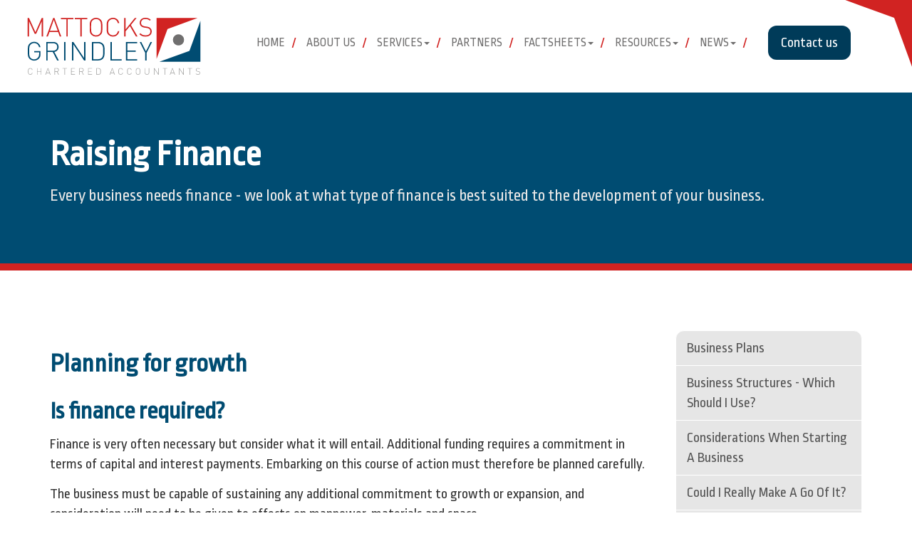

--- FILE ---
content_type: text/html; charset=utf-8
request_url: https://www.mattocksgrindley.co.uk/factsheets/starting-up-in-business/raising-finance
body_size: 19347
content:

<!doctype html>
<!--[if lt IE 7]> <html lang="en-gb" class="no-js lt-ie9 lt-ie8 lt-ie7"> <![endif]-->
<!--[if IE 7]>    <html lang="en-gb" class="no-js lt-ie9 lt-ie8"> <![endif]-->
<!--[if IE 8]>    <html lang="en-gb" class="no-js lt-ie9"> <![endif]-->
<!--[if gt IE 8]><!--> <html lang="en-gb"> <!--<![endif]-->
	<head><meta http-equiv="X-UA-Compatible" content="IE=edge" /><meta charset="utf-8" /><meta name="viewport" content="width=device-width" /><link rel="shortcut icon" href="/favicon.ico" /><link rel="apple-touch-icon" href="/apple-touch-icon.png" />



<script type="speculationrules">
{
  "prerender": [{
    "where": {
      "and": [
        { "href_matches": "/*" },
        { "not": {"selector_matches": ".do-not-prerender"}}
      ]
    },
    "eagerness": "moderate"
  }]
}
</script>
	<link href="/css/styles.css" rel="stylesheet" type="text/css" media="screen" /><link href="/css/print.css" rel="stylesheet" type="text/css" media="print" /><link href="/css/aos.css" rel="stylesheet" type="text/css" media="screen" /><link href="//cdnjs.cloudflare.com/ajax/libs/simple-line-icons/2.4.1/css/simple-line-icons.css" rel="stylesheet" type="text/css" media="screen" /><link href="https://unpkg.com/swiper@8/swiper-bundle.min.css" rel="stylesheet" type="text/css" media="all" /><script src="//cdn.clientzone.com/framework/3.0/modernizer/modernizr.custom.2.8.3.min.js"></script><script src="//ajax.googleapis.com/ajax/libs/jquery/3.5.1/jquery.min.js"></script><script src="//cdn.clientzone.com/framework/3.0/bootstrap/bootstrap.min.js"></script><script src="//cdn.clientzone.com/framework/3.0/scripts/settings.js"></script><script src="//cdn.clientzone.com/framework/3.0/scripts/search.js"></script><script src="//ajax.aspnetcdn.com/ajax/jquery.templates/beta1/jquery.tmpl.min.js"></script><script src="//cdn.clientzone.com/framework/3.0/scripts/date.format.js"></script><script src="//cdn.clientzone.com/framework/3.0/scripts/newswire.js"></script><script src="//cdn.clientzone.com/framework/3.0/jquery/jquery.validate.min.js"></script><script src="//cdn.clientzone.com/framework/3.0/scripts/formhandler.js"></script><script src="//cdn.clientzone.com/framework/3.0/scripts/jquery-validate-support.js"></script><link href="https://www.mattocksgrindley.co.uk/factsheets/starting-up-in-business/raising-finance" rel="canonical" /><title>
	Raising finance Widnes : Mattocks Grindley
</title></head>
	<body id="body" class="page-factsheets page-starting-up-in-business page-raising-finance">
<form method="post" action="/factsheets/starting-up-in-business/raising-finance" id="form1">
<div class="aspNetHidden">
<input type="hidden" name="__VIEWSTATE" id="__VIEWSTATE" value="lqdpC52PhC55s1pjCVTK1PPLjm5fdQ7EyPzSt0yCrB1StV9RnA2uiVLpR/X6dXGb7ro4F+WyNCe+xa++cujhSNqmmfZBeH1cH0tsqLFdmR9DEdaVLrko/DxEutcTbm/[base64]/YJNLzLI0d5+4aVGJ5xISmqkI5Z/au4uZrl/8ityp/deN54IOMHGRP0kl6HnfSYc5IsYjDCSmDhR29T1fWhiyY6GODjhfOU5mvGAohvZgEpSCglZrERGwduIDOm6sR0BacHc4krMJVU8IeZm509Mzty+EuXwhnhM3nM27/VKfGTU792aHZq57dTDzbu/PtOZDkdI5evpXc/hGNf/JnzT9VKQn5CLOSV5/D+wrPtWDi/wOBQY3ML+sDwPucFb79vkzOZQMDfy/ifFczlqJoigC/HX0Mri5BI+KGnn4A5OeKT+V8sNcUUbTAbW1S2Fyzl4QhRnEhLxDeG6CQTjK2za1h7BjnZ60xOViUCcT6fKHOnkieRN5Sc5UNBOaBg6qpSbcf3g0tteJxilNcvbDZQxTY91sB/tC68J6/DVgVjgCwZwttu1GCoj8vqM9C7zSKlchW72MASIS96Yeo+ICahT+GL4zz5Vvcv7FvywbDCeHAec3D441MUKrtyLaASRCUD9RGebLvHk+tfsbQR39CqRGs7VqAXWJaMzuGFMcvbQ1YV7BraWXqcdb/Z+8P40pK7d/mDONQkYMV01zaFrL8C0XwwAPkAI0t5zwzYgBrraySE/3GcoG2D/YJS8ThmTzSGiP9mzP4AxXtYXYwIW4PBVPZ954/uSlMGJSHU9ZgOJ2jwiRqyJN1SEwKLYm1dc/[base64]/w9W09q2MTlGVL5O8cfaF/UeHIEU9y3eid53bjvnPOflJWE+HPQ2rnnTVk9p5BBWNlitQOfrbtYnwyf6RxcqfJpJ4tlBPkll413hZmJpkZb9puOFx8y1PJ2CDKwfpCy7rmls+cPg409yhAYX8qYkQQmsuLvfTnpjIimEADk8cKaLPoz0Ch8E6ZaXMLtNoonPKsFI/H0SdvBYv89ehrXBys2flfjEL720Bx0Yii/0azQTmhmlfZeT6+WnX0OZjfr14PXSN9cehDQrfi1ZVvHWX8XN906Tq3x8iXy9mDFcohvnkYqHuzPKGInxvFwlTcO9SNkL/AJtnKJfLBf7k7ON2Byf+OJ6UobxeQGW/xD/cb950QdpdrFTadsNAhJPFfldDMIgn+uKuhrKD/i/aTrtUNdu0iEwtmDf3Pc3zOJB8hJ3O0D1Sr5ARGV1OTTr2khIfI6RsH4Z5+EB0gjlWcd43I4GeyOwhtVBh3iVQKjmeEBep1uCXTn/cka9F6N3ekkSmBy8B0oRDLc5kLeVn0/Z9MBNaLjJh2880t+1Hie3L7Zij8l1E6arlLuSdm0yzrNnzsdkI1S2g9lU1S2sLqqwsbF9/V570Oy9LFK31MIC7RH6NNGVTRg4C57Q5Jgs9Dcnx6p0Gd2rc+Ua7E72U7JKZE3/6pSD0+m1fe3yzf6RPZZEw2NPNOw1fASg90lbmbYfWbyZ2b4x1VjHyJnLGUKinUNsdsfVhGOUKGweDWn5ezL7M+5znzd4Z+rFwb9a1nHUvap/b4cBW/cCWanlI/gF2z59fQYiAbumTXtDEgkaev6Di199LeUAj5ArPQwOQaWT9VCERh+j555tGQfmnTcg2AWiTCzgooxiRLemVJ77yp+d+Y9tzoEUSZmd/uA68peSToMGecvtHaKqvb4reex9bKqntCu0HxHw1yX9B1vyNN8uXjAdwIDZNnjAc/QDhshIfMdHf3vxWubSLcZCjzFGrwrroLVf1BnVOuEMMMaNjDmdGlVg7Q1YQnkKpOvJLevN1j1ww7/zjINyGcqeKxhYyWAm4U/TUfJPlfS/O00jf3rgHKoOZ+Vog8paTXcSdrWpdfXp7D1aJZzdwE5OxpIPVjlD/K8JMpnBjFrWWmXSATnJ8Mkr6pR3Ae5TfSDCWkSzQsmQfhtLnME/ImyrAO3JbctlPybtjn26F5MaZgDLhoCwGytKchp2Dy3Tsr3tq2LF8i7o5mZOLbkJtv90BuB+8vGmWZlaPCvHEtvqlxkfyJM9Wk/doeYuWGm5wuV9VON6hYJfKVI4/sO0RDTMCDgVsByaKnWRCpQ2oJlTg7bAGxym028FgmbLECM4LDUI967G74xzI5UkSzgHVA2E6a91pOSfMhn6jBNYUvqrFQEPrt+smUhmSC6X2VlYUJOorJXk3HgnHQ4jt4OE1VXa7nn1cvEeGsv5gXalNkMW54BJNaC8J7MV/4lmYa8L/Si/lUKCHu+ckGYI3WdOZGglD2P9cAyj/VVkdNFpbUEiGs8QFcZjMa46UZhFAkAoNTsYPzisrLzwlNgUnZRJ0t82OIfvZ0oWcEhdrYjf0vQl+enyut5xx4xzp7i5m67QncCN9v84bVG8BUndUGuI9RIzASWmkPxcPS2tG5ISxJTdET08KJCt2e492WCa1v6ImagUJHcMZQ5Wgyd2QJzm6PuCyTJEEvk/Og6q9QiniResNaV+Upa6j3i47CDHMpMSumH62ubpdRQPZbr+Yn4B3nHRRGASLYViwa21yoztVwSQHRZ3z0t6doQi2nGRHr0I5hINM8aqQOe85uS+SpeqmNnXq8mopa2wcG8jVpr0iwS9cKTdM4NJYjO2Jdqk6h2g1JemHODYNiTMX1AsNCko+mTVaphlPPPABTE4/oSIM1bGGtHKHSDW8EG7UDURrGGTW50KZuGT1PteF33LwQm+K00UjRSwX5dj0rbFb64AjXk1YAZsO545KKMETa4u2vkOKpnTm9P+M9wNqiLviFxmuPrJHjWGrmUoOAdeVwI1tuBRPpBZsK2H1TcK0LykFae3P1YzbTmGaq7CeW9VN1QlJRc1hMU/uHdXcSshjQfSTLe5L1ATvEdUBMDFI5HMp4UhYBWxRSHz0a3oEXC3wP7WlZQ5EqiiioM97kvK/8q9ZziM5DPhxhnV4XpVgKYjM/A6WZANQKDjmexQ4N6xDDY40+j0Y5XDWRrbDStGWy/5oH6M5rvxT2jRG8lfj9lLetSC5Gaj4UJM/0t8BP+qaYAoVzciUHggNbBs5eF4PjqQMYrs/[base64]/ICDW6TJBkTVVYC+Sz1q/vT7UBQM9iCNO7bMVzih0iCoEfCh7HKw8pnuciRz0bNlOR0xwaDG3Ss3LFDkFwIeKOXEbp0B91x8Ys1WTkVa8sV3DtKdD/BX5chztckkVJen4tdaoaehErIrIXv7qEWzdD6BREF+VQ2cIUiefE9EHIys9X4xHDtM4Jtlyt2QP5pRuiytT14aBJ6yZSygry/GmaYWDvzbLQ7tbyJ6L1CcfUPHTE8u62Uh+t5eqh+bujvniZcFQqIVt4cKPeYZtLkMQFSV9p6HiK8jVHUs968NBiVr18va1dKR6mEiDcbDTDqOeb/qjDVPw22WIx4tV2K7HtSLMpVANtMoVdvN4k9Gd9LZOYi7o5BvtbhL2MCjn3idZ9lHEZ75LLtY9jHt911mA3nENDW1pZc2JyvJjlUBENtb7Kc2cmmk7pFkVZooF9i7lgFZb/FmSUSfpd0ZU+u4k2elSuk8Y0AqgTq5x6v/6Td1MrbNZlB3cgxXht0KLbRkRq2/yvFQg5Q/8/w1N0nPOdsFdRCZ9VUCJQLmnFc14PrVVNTRcCcZ1LCNF88SoB4zAXI8Q0hYnq2Co7VCE9/B6YYwe3gKFJCVCzR+dV76ZKBtY7j9eg7qRwcUALBEGZjc//cQ5XyA28hN1JlB6+UiqHFsJbDmRtJp/hrAXe5d+Lts/zK6Q+2HmepGoRLAszMWNZ1wngn1lTeMgbn1jKRtEHy643jNQhaIolcLzk85trlYe6568Zd2tKI7ZErMk9A8G6r4u3Ku/iFXZAtssmCiqHic77JnftmQrPZ0MEZ+dOTyeosTSPfjy46DG/G3FZEE1Wj7zOx5oy1dGDaF/MVSXgnMoNroV+g4Ri75YWOp8zRh0HDzEdQzohJusHNF058XrGYWo19j/sSy+ITMym1ktETBJkdmqbR+Hx0mC/Hr7E66kJFz6rxhBY2hELu9LZAGprwanWSbQgJtl2rj8yrSaR2l462o8btT8qBTfJxVjUbdSw0/RC+HoCqRRmHNdMTp6Qiy+mt46OhJ+CpzPJsPKtdke1LL6/m13tRTkg6G87gXsWJDYRyJhEWru7OkVkWVSjFfd3bA/I4zmcXoPe3rLwrZCvqPcC4rc1+KbmuE2XB35B1cAtMrGDNeM6+HAKUAq9TVzu468pe0UWIHcgeWzLosxFC8lF9oaHklxWeumdRPkPwW72dlmF+EgWzB1maM9Fr7wKFKmJ+XX4jAztFOQJVSGoTOzin9iRREYBAAcqQta7bQXcQYYfV34ubH/CNmrSE5Fe1v0qvcPKsS5L/iknFItLJkjEl8wck2Cu+l6fxO8Jzlu4wKljTOspZDWgh2rGM/8whTzAe+9iO0Hk2tpDTnf8ucR+4IkOJRxa3IhG6BzM2cvARvr6PXqZXuZQlDwP9RMIANGr/kmOBm82HcTwJ8ioYB0Fv6W7GULFXzE+vVRY3s/UbN1STqa8q+JSDJlaZySUOrYThq1zwv4EhBwwGZ/JGs59Z6JNlaiHzK53CP9cWt00ZyYuvS5tQPHKFuvsF1TgzqhKygiEvZc4DT5JyNbIoopJqX0wUOW45kDW2jBJJHKCvXwPq48nt+BV79zOTotJtErIzeEkkBt+qQEDytAkrYuY9yiMblkhOF/gZp5W3ZGKuSXHBamGQe7DYV70XKXKMmJU9aKQ9YMzv5dGFUBOc0dxott6oowjMKF4aBALWFib7HvtcNRXOZcGgpbFgPfACjQaQcSrvEf9msbHdVsdOgOfFD8x/xN4EOd4hTVK3R1jCqABfEKDbYuianqVop2/1kiyxphbt1SzLVFd5bmUW8FirahHu+OfcEj270msypuksK5brSaEuM4MXmejXb+kHgtarn1YShcvBq+v5ONfbpMVugTATArhiZ78wZ3IM3hxcMt7uLaxEh/esgZqfqdA8zD6LXXtMnoPU+4609jqtzMw5WgSTAzVaov3j+cyejTtbfm5vi8IZli1p45pMX/mx9B6VNJRB9g7rp7PWAGJkH6HQObxLEJEv4LSk0na1oy2S4ssiGkhedRukOi3CgRQzeDuTA2KA71n+tdPQbabaDnXqdN+r2rkuachk3WUvc6Gs2KkQnrc31TsRlx2feRsVsnFof4cqp/0KQjOzB7shJ25gTwKFwRlkpq40ZAn4JKv0A1npWyxP8imUfj1dFyBJ/Y5V+OwP2pjp6cBWWXCQimlZ+EOAa9SZpk+Qio2ZDorSjmjiTIqwCpEYv0q3hdl1HKVxw6HUm+INumcwqUHgAo9xxz/dgRZkuAl6YfsH2xhV8NBoa6wHdshlX79KawTOsvQAuPfHWXxWBo68UMiM7bwD7pb9XEI1HPXiVRqbPx5SAKc7YNduB33utzw0OSUqbbwxnIHvpNQdblkSm9YK6+ztvpKzShTnJWOy0XOWqDsz1gHCuqPQYXR46Y8e1loVKsfdzkp9/[base64]/2k5DqDm7+ONDL98tQxOyGGbd/1E3jNtkhUobaYJ9B6zXD2tmzk+mgT7eVYmkzB035d/LesRaeoamF1npz1GXpYTfdnUIIImvk9j7GlxOJsTxHXPQ4daFwrH/P/8F04b93YlZ6idr9KQWUBYLskwabbqcEBCm6T+WsqPHF4KTYCDwOOBYZf2D2PQNm9zjeIWVolEjkIfxl9W2ztPW3XVuSmh35JkTlXL+L3h2Gul5h7odhMuegGQnzKZYadLR5XJjHuvam8+IOgZR9FaqWZI73NBupNr/Rq0KnvO5pFirPzI8LvhR7NM0EgfVssLBFHGXtUCJF0kpYvBMoFUe77RgkfxU+oO/kMfy22zov39ZZGvrdN58AH2br0QUDb9m+2MHrHw9v4ijLuO+XknJejvREyG555Fd1qv4LG5GON1DcfbQcALS9zeTzdlepqyYpsJlvWq1v6FIPnAyT1uTPuRrHplL6ZKvbMspJeiXtc0g+WxA5+ci89DHRQA0VWgYI87WQEvwAH5R3DAxrnuFKSAoVe/K0EohNRr4rdiC81Ylq5NvfwZPQo/I7aVY8ry5yVEhKIFbQUE6WB/hcTeAwFyjVldF4e5NceULRo2oHkmcgXAFT+xPLFjk+KPoXFvzc7/fcjUg9r+HxzSIK3Oaedmy7Fphu7HArBBt/N1D3f9w6QxTQEWdkfTE12KUMFspV8XUJL8PfGkgt2ti1ddVEjwrPBDZjVnoU1BHv40fm35YAOdlcHFan/aLp/[base64]/byr75gBZan3z5rcrY5ADZGjnikkkF5cuKjxYRPYBqkvwN8yUHy917Bgx+h+FWolJHWdjkJ00xhf9Ll+/5FjHiOV3jvre5ezyecmMvol9pqL7LsMc7QQYvc8893L844LF9z16y0oECJG0lK0Ip/f9wd04mb76WQJ7sIhjYWbC36gwjO5RJggjwVUeYZSY5Zmcjxeb8E8ROcQ61KToPPiKZRia9HhG7Ad/hFM3pfFd20pHF0chSuQJVf5SWlO8QCRUSXlhhFUl2H9iydnsBpGgyNQCOriAztmhgZpvt1iLEh5qRpq5C6IKaKBJuBdjmOV+ODEhIDIxnuVwbmJ8Q1zux6nRuB4DdYxCgFMBOoB29kDVSipw9aC8oAY9LRmIgWUe5VqEZ0qCyPsEznOr0A+m23RyfxY8r5nTti/XzezsgQbyt/JY6ZJYXUf8bD0FYGW7izvAV6FykbVrE2uvZ9dQU26q9XIMjl5nkYBMSnnl6U8ynyQlukBlGb3ZmCHMR/VdeJ6KNTWkQaBvB7iH98dXAN7TbDAZ72pFVSV1s2ks2mRvvUzmYGhfyjEjXJJf5cnWVenBmW1R08DCaak+wAuYJbGkK//[base64]/ro/DuzhP+YmouzGsz/pN04OQJFBxmWV1rGS9VO/QCzCIRL66erx5hH9nS6Fkq/KsqLcVqMi3K4uxBdDzXNPWVAoA+xUieBxHYwrZ06aLUJlyKn+nXwcLnGTJQN8e9kIhN2pDghnupgKvKIRLmYujksisr4yFiDZTZvswuNsoyu1HpecdjXBj7j1fcD3u8vTl1a4QfL4l1CHiNPBDr9O4ecZxgndbq3Vn4dN5lSZt44/tuPowC2j3TqG4HLjmflao2g9y0H7zCamVqRjMk5oE6wkcIPbMX/3dA3oshb4aaUsLWXCUTkKgI6gUl03HGytDA2+/HzfSW8udkoayC+N8T3DZpijQqOGZroBSzdgsr5NBtazYLWBtvqI1ImCmMyAlg1OL4qsRztgT/rnFEV3S/WZGy3BFsJ/zzVvr2RlqZxqATafOxR1oyZoigfLjhPzgcNDPd/7NqndEEJ+zg8mhgCy8ivnNJ7vE611OInr7+W3ARwzlIvSybKKfWT3izVD+HBd6mQexuP/yZaqt0TFHttXTIeXm/T/[base64]/EDY6H/8cSGhrcLSApcAAXzZahuKeZiW4Ygb0xfBoH3Rev2w8wKdTBcsYJCUiYFOBBwr52bcWh/QhPxWBJjZ8h4sA8ADr+GQ0eJDGP4YxnHwIZ6PRyWyzmSRKyu88djDV4ymJpQ0LIZD9z3Egq8q8L4vAR0oFjIeMTmGRsP9nuf4qwmMUq8+/OFlHRUoWQCzpqusCNtCmffHuSygK8+J6zE0pfP1LJagAlLhXw87MyCp9wcbLu5OtdwMFMvfzl7/ZUac4Brjfzz9FKnYEXnzfKu52OWwXb3yWGY2ECEQ97bJFHIhaGwJjql3B5gkb7YtkASuVPc+J3I7eV1mybax+TvvaZVvECtSnTJn0vAMOHIr2rToyd8q+vwgj/hUdZyHauiXwmHSgupPvVPvB9ZRee9shaf1ovDJ8Q6HUArvJnRZ7OPYCrwX3lb/3FdtozLfcIG6TiK8mBogLjdS89GSsguCGOXdbadvFU4ZJh5kwSn7/NE3gmjlpFzt7Pz5xcXfHbPV2KXa82BtwA1VH75ZxCdPNIZiW9K624R7nmUTsyNkH3f/MPegR4nj1WyAq4tEfDH6NTARfLoepR+vn+FTMcjfNUVuI+DZ7+Gh+y1dEz8qkXDUB9MxKVN0H5N9T0/p8zhid0Ooso4P8JDUiiv173fHl7ye5A17EAXG5FRnAet1jc4eohHeqZr0mIMvWdqTLFvk7ynfx9hC2ybrSx9hpRd0X5g686d2o383Kb9641JYkomKJOTjg63iDrakGzv6b+imVw+czmjw+VU72eB6I9ep8DVf/EubZSMx2sayi6SzkDqMNsiPQiL77w/gfk0DmayNpks1hmXaY2C1I5CJ3zwoXeGF8cZRCcZX+VdE4Ol04S9qZkAGFQzZKebSpMhx+X1y8NI4OqPu6MAwCnSheAfQ18cyBLMPDu7P/nSb9qLSGc11YjnpCHQZNAL3xhRxzcAYFNAKikUj+ujpyNR8sawCiWT0gSN3qzxXpw/tKUo5IW6MhTn+lUJsek78a3E/[base64]/CK0zZ6HozAZ44xiOozPVbDE8vrZANSmXoEIXL+FDrUG+ssSkM6422b3nqQb1njcr+dTJQN2iVSyCPobWPylKtrFiGkxNN0jPxB3gFACzPNiQGDRtebryDuEcMxsmwekcMI6P9/DTW52x/3Z37xbK02YXqApwewOx/fpbRCUw8lae8ODfolxF4d5Pj/2GToRt9cvj2R6xt8XD7rU6iQwnFf1gfSc3j0yivDcnpQDEUh5YbVC7cV2CV7y6k4vSzs6zmHOoiPvoaAZt7FfGtDZI9e16ThunQ/zYUSgz2Qea7zZBAusycse3yS0Uah0vCuzgZ/5pOe1vnl9rpzUNiJgJKn9TsMSK2PVKpGJKDWqDkG4VGnlupZAWIP5iEbJ/Mo3r708ndEcCr9WnJWRXnKk2TWCQ4fSET79wgiLi/THKJhk7906rk3RU5wvS4HutyLhNA7DfJnn3qKAUsioeFCRZaLuhuJhQckjjdFG+SxQrNzworM4vyOegWkl/3PF4z/R3woPDJU87g4pCgX2XrdY5u3JQkCKyGbT8cDLXFtKzRSmfKQLUps3dd5W6AUNbLKj53GmP5fnFsJUTQUNp2quAVNGsLVA1mNom9i8JS2OJ0471/ch1fonQ7GYsQfj80ahUn6yzCkbL7qkAwbRHjf3xB/01oFRe0d+x5T0pz9Hk0IWPa5bAehO9kojEAtuK4B6wZ3F0qDB8b8u5kS6uKDOw0txrJqHUF9KdTAE5Ygq2jJi09M/CrvS59f1FrmXo0bkxdEVCo6/pwiVWiS0U1F/IlgjmNaCituqksfd6PNTqrVkj12xJMp98he0XfJYppakvSRrWNFNje8Y0JqaM7rrLQuArLHIj6q0dgzGIZY0F0XRQdk7cbXtZREuUfcttmtj7HmDViyJW+/1NiwO9WnEz2jZB9ERKo25+gCSpn6uxagb8JlOv3aCHZ2Go0wF20amuuJfZf97BcciWDsL70Ki2++G5XAUzEdkcy+w+d1e4K8fE12pNsZX0G1LpWoeYjMHlF9Yl+bA1jK6iNV3YclAc0k+ItbCoNeIEEQvqB6KVi3qHNyw==" />
</div>
<!-- IE6 warning and Accessibility links -->
<div class="container">
	<div class="access-links">
	<h2 id="page-top">Accessibility links</h2>
	<ul>
		<li><a href="#skip-to-content" title="">Skip to content</a></li>
		<li><a href="/accessibility" title="">Accessibility Help</a></li>
	</ul>
</div>
	<div class="browser-wrap">
    <div class="chromeframe" style="display: none;">
        <p>You are using an outdated browser. <a href="https://browse-better.com/">Upgrade your browser today</a> for a better experience of this site and many others.</p>
    </div>

    <!--[if IE]> 
        <div class="chromeframe-ie">
            <p>You are using an outdated browser. <a href="https://browse-better.com/">Upgrade your browser today</a> for a better experience of this site and many others.</p>
        </div>
        <div class="small">
            <p>If you are having trouble viewing this website and would like some information please contact us on the details below...</p>
            <p>Tel: 0151 559 1704</p>
            <p>Email: <a href="mailto:enquiries@mattocksgrindley.co.uk">enquiries@mattocksgrindley.co.uk</a></p>
            <p>Address: <span itemscope itemtype="http://schema.org/AccountingService" class="address-mini">Mattocks Grindley, 
<span itemprop="address" itemscope itemtype="http://schema.org/PostalAddress">
<span itemprop="streetAddress">18 Mulberry Avenue, Turnstone Park</span>, <span itemprop="addressLocality"> Widnes</span> <span itemprop="postalCode"> WA8 0WN</span>
</span>
</span></p>
        </div>
    <![endif]-->
</div>
</div>
<!-- / IE6 warning and Accessibility links -->
<div class="site-wrap"> 
	
	<header class="site-header-wrap fixed">
		<div class="container-fluid">
			<div class="row">
				<div class="col-sm-12 col-md-4 col-lg-3">
					<a href="/" title="Mattocks Grindley - Accountants in Widnes" id="logo print-logo" class="logo-wrap">
						<img src="/img/logo.svg" alt="Mattocks Grindley logo" class="logo">
					</a>
				</div>
				<div class="col-sm-12 col-md-8 col-lg-9">
                    <div class="top-nav-wrap">
                        <div class="navbar-wrapper">
                            <nav>
  <div class="navbar navbar-default"><div class="navbar-header"><button type="button" class="navbar-toggle" data-toggle="collapse" data-target=".navbar-collapse"><span class="icon-bar"></span><span class="icon-bar"></span><span class="icon-bar"></span><span class="burger-menu-title">MENU</span></button></div><div class="navbar-collapse collapse">
<ul data-cmsnoindex="true" class="nav navbar-nav">
<li><a target="_self" title="Home" href="/">Home</a></li>
<li><a target="_self" title="About Us" href="/about-us">About Us</a></li>
<li class="dropdown">
<a class="dropdown-toggle" data-toggle="dropdown" href="/services" title="Services" target="_self">Services<b class="caret"></b></a>
<ul class="dropdown-menu">
<li><a target="_self" title="Accounts" href="/services/accounts">Accounts</a></li>
<li><a target="_self" title="Payroll Services" href="/services/payroll-services">Payroll Services</a></li>
<li><a target="_self" title="Start-Ups" href="/services/start-ups">Start-Ups</a></li>
<li><a target="_self" title="Tax Compliance" href="/services/tax-compliance">Tax Compliance</a></li>
<li><a target="_self" title="Tax Planning" href="/services/tax-planning">Tax Planning</a></li>
</ul>
</li>
<li><a target="_self" title="Partners" href="/partners">Partners</a></li>
<li class="dropdown">
<a class="dropdown-toggle" data-toggle="dropdown" href="/factsheets" title="Factsheets" target="_self">Factsheets<b class="caret"></b></a>
<ul class="dropdown-menu">
<li><a target="_self" title="Overview" href="/factsheets">Overview</a></li>
<li><a target="_self" title="Capital taxes" href="/factsheets/capital-taxes">Capital taxes</a></li>
<li><a target="_self" title="Corporate and business tax" href="/factsheets/corporate-and-business-tax">Corporate and business tax</a></li>
<li><a target="_self" title="Employment and related matters" href="/factsheets/employment-and-related-matters">Employment and related matters</a></li>
<li><a target="_self" title="Employment issues (tax)" href="/factsheets/employment-issues-tax">Employment issues (tax)</a></li>
<li><a target="_self" title="General business" href="/factsheets/general-business">General business</a></li>
<li><a target="_self" title="ICT" href="/factsheets/ict">ICT</a></li>
<li><a target="_self" title="Pensions" href="/factsheets/pensions">Pensions</a></li>
<li><a target="_self" title="Personal tax" href="/factsheets/personal-tax">Personal tax</a></li>
<li><a target="_self" title="Specialist areas" href="/factsheets/specialist-areas">Specialist areas</a></li>
<li><a target="_self" title="Starting up in business" href="/factsheets/starting-up-in-business">Starting up in business</a></li>
<li><a target="_self" title="VAT" href="/factsheets/vat">VAT</a></li>
</ul>
</li>
<li class="dropdown">
<a class="dropdown-toggle" data-toggle="dropdown" href="/resources" title="Resources" target="_self">Resources<b class="caret"></b></a>
<ul class="dropdown-menu">
<li><a target="_self" title="Overview" href="/resources">Overview</a></li>
<li><a target="_self" title="IRIS Openspace" href="/resources/iris-openspace">IRIS Openspace</a></li>
<li><a target="_self" title="Downloadable forms" href="/resources/downloadable-forms">Downloadable forms</a></li>
<li><a target="_self" title="Market data" href="/resources/market-data">Market data</a></li>
<li><a target="_self" title="Online calculators" href="/resources/online-calculators">Online calculators</a></li>
<li><a target="_self" title="Tax calendar" href="/resources/tax-calendar">Tax calendar</a></li>
<li><a target="_self" title="Tax rates & allowances" href="/resources/tax-rates-and-allowances">Tax rates & allowances</a></li>
<li><a target="_self" title="Useful links" href="/resources/useful-links">Useful links</a></li>
</ul>
</li>
<li class="dropdown">
<a class="dropdown-toggle" data-toggle="dropdown" href="/news" title="News" target="_self">News<b class="caret"></b></a>
<ul class="dropdown-menu">
<li><a target="_self" title="Overview" href="/news">Overview</a></li>
<li><a target="_self" title="Autumn Budget" href="/news/autumn-budget">Autumn Budget</a></li>
<li><a target="_self" title="Spring Statement" href="/news/spring-statement">Spring Statement</a></li>
<li><a target="_self" title="Hot Topic" href="/news/hot-topic">Hot Topic</a></li>
<li><a target="_self" title="Latest News for Business" href="/news/latest-news-for-business">Latest News for Business</a></li>
</ul>
</li>
</ul>
</div></div>
</nav>
                        </div>
                        <div class="top-button">
                            <a target="_self" title="Contact us" href="/contact-us" class="btn btn-primary">Contact us</a>
                        </div>
                    </div>
				</div>
			</div>
		</div>
	</header>

	

	<div class="site-main-content-wrap">
		<!-- Skip to content link - place just before main content! -->
		<a name="skip-to-content" class="skip-to-content"></a>
		<!-- / Skip to content link -->
		<section class="page-title-wrap">
    <div class="container">
        <div class="content">
            <h1>Raising finance</h1>
            <p class="lead">Every business needs finance - we look at what type of finance is best suited to the development of your business.</p>
            
        </div>
    </div>
</section>
<div class="container soft-ends-large">
    <div class="row">
        <div class="col-sm-8 col-md-9">
            




<h2>Planning for growth</h2>
<h3>Is finance required?</h3>
<p>Finance is very often necessary but consider what it will entail. Additional funding requires a commitment in terms of capital and interest payments. Embarking on this course of action must therefore be planned carefully.</p>
<p>The business must be capable of sustaining any additional commitment to growth or expansion, and consideration will need to be given to effects on manpower, materials and space.</p>
<h3>Tapping existing resources</h3>
<p>Before seeking outside finance, a business must consider whether it could improve its working capital from within.</p>
<p>Particular attention should be given to stock and debtors to ensure that both are kept to a minimum. Consider how long it takes to bill customers and collect debts and look at ways to reduce this time.</p>
<p>If there are periods of time when surpluses of cash arise, review your affairs to try and ensure these are being used to generate income by investing on temporary short term deposits.</p>
<p>We can advise you on all these matters.</p>
<h3>Business plan</h3>
<p>Assuming external funding is necessary, planning is essential in achieving success. A well drawn up business plan not only crystallises in your own mind the nature of the project and the timing of any required funding, but is vital to any lending institution. They are unlikely to provide any assistance without a properly drawn up business plan.</p>
<div class="example">
<p>The plan will include details of:</p>
<ul class="resource-col-halved">
<li>the objectives and aims of the business</li>
<li>the purpose of the required funding</li>
<li>the business ownership and history</li>
<li>management and responsibilities</li>
<li>products and market share</li>
<li>sales plan and strategy</li>
<li>the financial position of the business with detailed cash flow forecasts and past accounts.</li>
</ul>
</div>
<h2>Types of finance</h2>
<h3>General</h3>
<p>Finance is available in many forms, but it is important to make sure that it is right for your business. Onerous terms and inflexibility can often hinder a growing business.</p>
<p>The more obvious sources of finance include bank overdrafts and medium to long-term loans and mortgages, but rates of interest can vary considerably. Therefore we advise you to consult with us before making your final decision.</p>
<h3>Specific</h3>
<p>Specific methods of finance are available for acquiring assets or releasing cash from debtors. Carefully consider the options available which include:</p>
<ul>
<li>leasing assets</li>
<li>hire purchase</li>
<li>outright purchase</li>
<li>debt factoring</li>
<li>invoice discounting.</li>
</ul>
<p>Each method of funding has advantages and disadvantages including implications for tax purposes.</p>
<h3>Other</h3>
<p>Other means of finance may be available for your business from government sources, through the issue of shares or even your own pension scheme.</p>
<p>Government assistance can be in the form of grants, loan guarantees or an enterprise capital fund. Other grants may be available on a regional or local level. The <a href="http://british-business-bank.co.uk/" target="_blank">British Business Bank</a>&nbsp;is a government owned company which aims to make finance markets work better for small businesses and works with partners such as banks, leasing companies and venture capital funds.</p>
<p>Raising finance by issuing shares may be another option to consider.</p>
<h3>Security</h3>
<p>Whatever form of finance is offered, the lender will always require some form of security. However the level of security sought may vary &#8209; beware the lender asking for unreasonable guarantees.</p>
<h3>Fixed and floating charges</h3>
<p>Most bank loans and overdrafts are secured by way of a fixed charge over land and buildings with floating charges over other assets of the company such as stock and debtors.</p>
<h3>Personal guarantees</h3>
<p>For some businesses little security may be available because of insufficient assets. Consequently the security will be given in the form of personal guarantees.</p>
<p>Take extreme care before signing these guarantees as they can be difficult to amend at a later stage and many borrowers have suffered as a consequence.</p>
<p>In particular, personal guarantees are best if they are limited by time or amount. Unlimited guarantees are the most dangerous.</p>
<h3>General</h3>
<p>It may be possible to use other assets as collateral such as life insurance policies or by taking a second mortgage over your home.</p>
<p>Whatever the means of security pledged, it should be carefully considered and advice sought.</p>





        </div>
        <div class="col-sm-4 col-md-3">
            <nav>
  <div class="content-page-nav-list-wrap">
<div class="list-group">
<a class="list-group-item" title="Business plans" target="_self" href="/factsheets/starting-up-in-business/business-plans">Business plans</a>
<a class="list-group-item" title="Business structures - which should I use?" target="_self" href="/factsheets/starting-up-in-business/business-structures-which-should-i-use">Business structures - which should I use?</a>
<a class="list-group-item" title="Considerations when starting a business" target="_self" href="/factsheets/starting-up-in-business/considerations-when-starting-a-business">Considerations when starting a business</a>
<a class="list-group-item" title="Could I really make a go of it?" target="_self" href="/factsheets/starting-up-in-business/could-i-really-make-a-go-of-it">Could I really make a go of it?</a>
<a class="list-group-item" title="Credit control" target="_self" href="/factsheets/starting-up-in-business/credit-control">Credit control</a>
<a class="list-group-item" title="Insuring your business" target="_self" href="/factsheets/starting-up-in-business/insuring-your-business">Insuring your business</a>
<a class="list-group-item active" title="Raising finance" target="_self" href="/factsheets/starting-up-in-business/raising-finance">Raising finance</a>
<a class="list-group-item" title="Sources of finance" target="_self" href="/factsheets/starting-up-in-business/sources-of-finance">Sources of finance</a>
</div>
</div>
</nav>
        </div>
    </div>
</div>
	</div>
	
	
	<section class="primary-bg soft-ends-large relative">
        <div class="b-blue-corner">
            <img loading="lazy" alt="" src="/img/b-blue-corner.svg">
        </div>
        <div class="container">
            <div class="row">
                <div class="col-sm-6">
                    <h3>Call 0151 559 1704 or Request a callback</h3>
                    <p class="lead">Please submit your details here and someone will be in touch to discuss your requirements.</p>
                </div>
                <div class="col-sm-6">
                    
                    <div class="form quick-enquiry clearfix" data-validation-subform="quickenquiry">
                        <div class="form-group-wrap">
                            <div class="form-group">
                                <input type="text" data-validation-type="required" placeholder="*Name" id="name" name="name" class="form-control ignore">
                            </div>
                        </div>
                        <div class="form-group-wrap">
                            <div class="form-group">
                                <input type="text" data-validation-type="required" placeholder="*Phone" id="phone" name="phone" class="form-control ignore">
                            </div>
                        </div>
                        <div class="form-group-wrap">
                            <div class="form-group">
                                <input type="email" data-validation-type="required email" placeholder="*Email" id="emailaddress" name="emailaddress" class="form-control ignore">
                            </div>
                        </div>
                        <div class="form-group-wrap">
                            <div class="form-group">
                                <textarea placeholder="*Message" data-validation-type="required" cols="1" rows="2" class="form-control" id="message" name="message"></textarea>
                            </div>
                        </div>
                        <div class="form-submission">
                            
    <div class="form-group-wrap">
        <div class="form-group">
            <div class="col-sm-offset-3 col-sm-9 col-md-offset-2 col-sm-10">
                
    <div class="captcha-image-wrap">
        <img src="/factsheets/startingupinbusiness/mtsf1etitle.htm?Image=true&width=250&height=60&ShowBackground=True&Font=Century+Schoolbook&Length=6" width="250" height="60" id="imgCaptchaImage" alt="Image Captcha"/>
    </div>
    <div class="captcha-input-wrap">
        <span class="captcha-input-label help-block">
            Enter the number above
        </span>
            <input type="text" class="form-control" id="txtCaptchaText" name="txtCaptchaText" placeholder="Enter the number above"  data-validation-type="required" title="You must confirm the Captcha before continuing"/>
    </div>
    <div class="captcha-btn-wrap">
        <button id="btnCaptchaRefresh" title="Refresh Image" type="button" class="btn btn-small">
            <span class="glyphicon glyphicon-refresh"></span>
        </button>
    </div>
    <script type="text/javascript">
        $(document).ready(function () {
            $("#btnCaptchaRefresh").click(function (e) {
                // Reload the image with a random number on the end to stop caching in the browser
                $("#imgCaptchaImage").attr("src", $("#imgCaptchaImage").attr("src") + "&Random=" + Math.random());
            });
        });
    </script>




            </div>
        </div>
    </div>



    <div class="form-group-wrap form-actions">
        <div class="form-group">
            <div class="col-sm-offset-3 col-sm-9 col-md-offset-2 col-sm-10">
                <input type="submit" name="ctl00$ctl00$ctl07$btnSubmit" value="Send" id="ctl07_btnSubmit" class="btn btn-primary" />
            </div>
        </div>
    </div>


                        </div>
                    </div>
                    
                </div>
            </div>

        </div>
    </section>
    

	
		<div class="light-bg">
			<div class="container soft-ends-large">
				<h3 class="text-center push-bottom">Latest News</h3>
				<div class="row equal-height">
					
        
         
        
	<div class="col-sm-6">
		<a href="/news/latest-news-for-business/archive/news-article/2026/January/inheritance-tax-reliefs-threshold-to-rise-to-25-million-for-farmers-and-businesses" title="Inheritance Tax reliefs threshold to rise to £2.5 million for farmers and businesses" class="cta cta-news-block " >
			<div class="object-wrap">
						  <p class="date">06 Jan 2026</p>
						</div>
			<div class="text-wrap">

			<h2>Inheritance Tax reliefs threshold to rise to £2.5 million for farmers and businesses</h2>
			<p>The level of the Agricultural Property Relief (APR) and Business Property Relief (BPR) thresholds will be increased from £1 million to £2.5 million, the government has announced.</p>
			</div>
		</a>
	</div>

         
        
	<div class="col-sm-6">
		<a href="/news/latest-news-for-business/archive/news-article/2026/January/e-invoicing-will-be-fundamental-change-for-vat-registered-businesses" title="E-invoicing will be fundamental change for VAT-registered businesses" class="cta cta-news-block " >
			<div class="object-wrap">
						  <p class="date">06 Jan 2026</p>
						</div>
			<div class="text-wrap">

			<h2>E-invoicing will be fundamental change for VAT-registered businesses</h2>
			<p>The mandatory introduction of e-invoicing for all VAT-registered businesses selling to UK business customers from April 2029 will be a fundamental change, says the Chartered Institute of Taxation (CIOT).</p>
			</div>
		</a>
	</div>

         
        
         


				</div>
			</div>
		</div>
	

    <div class="social-wrap">
        <div class="container-fluid">
            <h4>Connect with us</h4>
            <div class="social-media">
                <a href="https://twitter.com/MGCharteredAcct" target="_blank" title="Twitter" rel="noopener">
                    <img loading="lazy" src="//cdn.clientzone.com/images/social-media/x-ts.png" alt="X">
                </a>
                <a href="https://www.facebook.com/MGCharteredAcct" target="_blank" title="Facebook" rel="" noopener"="">
                    <img loading="lazy" src="/img/icons/facebook-ts.png" alt="facebook">
                </a>
                <a href="https://www.linkedin.com/company/mattocks-grindley/" target="_blank" title="LinkedIn" rel="2noopener&quot;">
                    <img loading="lazy" src="/img/icons/linkedin-ts.png" alt="LinkedIn">
                </a>
            </div>
        </div>
    </div>

	<footer class="site-footer-wrap">

        <div class="container-fluid">
            <div class="row">
                <div class="col-sm-12 col-md-8">
                    <p>&COPY; 2026 Mattocks Grindley. All rights reserved.</p>  
                    <p>Mattocks Grindley is a trading name of JMG Victoria Ltd & Mattocks Grindley Ltd - Registered in England and Wales No: 10872174 & 07216289. Registered office: 18 Mulberry Avenue, Widnes, WA8 0WN.<br>
                    JMG Victoria Ltd & Mattocks Grindley Ltd are registered with the Institute of Chartered Accountants.<br>
                    Mattocks Grindley Ltd is registered with the Chartered Institute of Taxation as a firm of Chartered Tax Advisors.</p>
                    <small>We use cookies on this website, you can find <a href="/privacy#cookies">more information about cookies here</a>.</small>
                </div>
                <div class="col-sm-12 col-md-4">
                    <div class="affiliation">
                        <img loading="lazy" src="/img/cta.svg" alt="CTA"> <img loading="lazy" src="/img/icaew.svg" alt="ICAEW">
                    </div>
                </div>
            </div>
            <hr>
            <div class="row">
                <div class="col-sm-8">
                    <p class="mini-site-map">
                            <span id="minisitemapwidget">
  <a href="/home" title="Home" target="_self">Home</a> | <a href="/contact-us" title="Contact us" target="_self">Contact us</a> | <a href="/site-map" title="Site map" target="_self">Site map</a> | <a href="/accessibility" title="Accessibility" target="_self">Accessibility</a> | <a href="/disclaimer" title="Disclaimer" target="_self">Disclaimer</a> | <a href="/privacy" title="Privacy" target="_self">Privacy</a> | <a href="/help" title="Help" target="_self">Help</a> | </span>
                        </p>
                </div>
                <div class="col-sm-4">
					<div id="searchareaWidget" class="form-search">
  
<div class="input-group">
    <input name="ctl00$ctl00$ctl08$txtSearchBox" type="text" id="ctl08_txtSearchBox" class="form-control search-query" placeholder="Site Search..." />
    
    <span class="input-group-btn">
	    <button class="btn btn-default search-button" value="<span class='glyphicon glyphicon-search'></span>" type="button" onclick="dosearch('search','ctl08_txtSearchBox');" >
	    <span class='glyphicon glyphicon-search'></span>
	    </button>
	</span>
    
</div>
  <script type="text/javascript">

        var $searchinput = $('.search-query');

        // Hook the key down event for the search input box and enter being pressed. Redirect the browser to the relevant search page to emulate the
        // search submit button press operation which in this case isn't available.
        $searchinput.keydown(function(event){

        if (event.keyCode == 13)
        {
        event.preventDefault();
        window.location = "/search?Q="+$searchinput.val();
        }

        });
      </script>
</div>
                </div>
            </div>
        </div>
    </footer>
        
</div>
<!--/end site-wrap -->

    <!-- Scripts go here -->
    <script src="//cdn.clientzone.com/framework/3.0/scripts/placeholder.min.js"></script>
    <script src="/scripts/scripts.js"></script>
    <script src="https://unpkg.com/swiper@8/swiper-bundle.min.js"></script>
    <script>
        var swiper = new Swiper('.swiper', {
          spaceBetween: 30,
          centeredSlides: true,
          autoplay: {
            delay: 10000,
            disableOnInteraction: false,
          },
          pagination: {
            el: '.swiper-pagination',
            clickable: true,
          },
          navigation: {
            nextEl: '.swiper-button-next',
            prevEl: '.swiper-button-prev',
          },
        });
    </script>
        
<!--[if lt IE 9]>
      <script src="//cdn.clientzone.com/framework/3.0/Bootstrap/respond.min.js"></script>
    <![endif]-->



<script type="text/javascript">
        (function(i,s,o,g,r,a,m){i['GoogleAnalyticsObject']=r;i[r]=i[r]||function(){
        (i[r].q=i[r].q||[]).push(arguments)},i[r].l=1*new Date();a=s.createElement(o),
        m=s.getElementsByTagName(o)[0];a.async=1;a.src=g;m.parentNode.insertBefore(a,m)
        })(window,document,'script','//www.google-analytics.com/analytics.js','ga');

        ga('create', '', 'auto');
        ga('send', 'pageview');
      </script>
<div class="aspNetHidden">

	<input type="hidden" name="__VIEWSTATEGENERATOR" id="__VIEWSTATEGENERATOR" value="7B48D1F2" />
	<input type="hidden" name="__VIEWSTATEENCRYPTED" id="__VIEWSTATEENCRYPTED" value="" />
	<input type="hidden" name="__EVENTVALIDATION" id="__EVENTVALIDATION" value="OCmk/MUXU/7ZGDOEYok1koQJVkWvv3quF9LbQ42LSwLyGOGjj6PQ5mZWkIQut9jnAAONjq+NhQ2J9NfId6BUYSSpOIgCDciBFnD2SPfuO1w1jujj7u9q3WKklLJw8cuqVuFi7Tp569Se/4movzARSO4yR208kzyobohewtreFC9zk/4Cyq7VBLOJ9VpPGFxU" />
</div></form>
<!-- Pre-EndBody -->
</body>
</html>


--- FILE ---
content_type: image/svg+xml
request_url: https://www.mattocksgrindley.co.uk/img/logo.svg
body_size: 9503
content:
<?xml version="1.0" encoding="utf-8"?>
<!-- Generator: Adobe Illustrator 25.2.0, SVG Export Plug-In . SVG Version: 6.00 Build 0)  -->
<svg version="1.1" id="Layer_1" xmlns="http://www.w3.org/2000/svg" xmlns:xlink="http://www.w3.org/1999/xlink" x="0px" y="0px"
	 viewBox="0 0 1677.66 553.36" style="enable-background:new 0 0 1677.66 553.36;" xml:space="preserve">
<style type="text/css">
	.st0{fill:#D12322;}
	.st1{fill:#004C72;}
	.st2{fill:#706F6F;}
	.st3{fill:#9D9D9C;}
</style>
<polygon class="st0" points="1358.47,108.13 1650.61,1.75 1252.08,1.75 1252.08,400.27 "/>
<polygon class="st1" points="1571.27,320.94 1279.13,427.32 1677.66,427.32 1677.66,28.8 "/>
<circle class="st2" cx="1464.87" cy="214.53" r="54.48"/>
<g>
	<path class="st3" d="M26.22,553.36c-5.99,0-11.71-2.32-15.91-6.52c-5.81-5.81-5.9-11.44-5.9-25.83s0.09-20.02,5.9-25.83
		c4.2-4.2,9.92-6.52,15.91-6.52c11.35,0,19.57,7.06,21.63,18.59h-4.92c-1.88-8.76-8.13-14.3-16.71-14.3c-4.56,0-8.85,1.7-12.06,4.92
		c-4.56,4.56-4.92,9.47-4.92,23.15c0,13.67,0.36,18.59,4.92,23.15c3.22,3.22,7.51,4.92,12.06,4.92c8.58,0,15.01-5.54,16.89-14.3
		h4.74C45.79,546.3,37.39,553.36,26.22,553.36z"/>
	<path class="st3" d="M129.27,552.83v-29.94H96.11v29.94h-4.83V489.2h4.83v29.4h33.16v-29.4h4.83v63.63H129.27z"/>
	<path class="st3" d="M218.02,552.83l-5.54-15.46h-29.67l-5.54,15.46h-5.18l23.42-63.63h4.29l23.42,63.63H218.02z M197.64,495.63
		l-13.32,37.45h26.63L197.64,495.63z"/>
	<path class="st3" d="M298.72,552.83l-15.19-29.31h-17.52v29.31h-4.83V489.2h24.22c10.37,0,18.23,5.99,18.23,17.07
		c0,9.47-5.72,15.64-14.66,17.16l15.37,29.4H298.72z M284.78,493.49h-18.77v25.74h18.77c8.13,0,14.03-4.11,14.03-12.87
		C298.81,497.6,292.92,493.49,284.78,493.49z"/>
	<path class="st3" d="M363.34,493.49v59.34h-4.83v-59.34h-18.95v-4.29h42.81v4.29H363.34z"/>
	<path class="st3" d="M421.7,552.83V489.2h38.61v4.29h-33.78v25.11h28.78v4.29h-28.78v25.65h33.78v4.29H421.7z"/>
	<path class="st3" d="M539.5,552.83l-15.19-29.31h-17.52v29.31h-4.83V489.2h24.22c10.37,0,18.23,5.99,18.23,17.07
		c0,9.47-5.72,15.64-14.66,17.16l15.37,29.4H539.5z M525.56,493.49h-18.77v25.74h18.77c8.13,0,14.03-4.11,14.03-12.87
		C539.59,497.6,533.69,493.49,525.56,493.49z"/>
	<path class="st3" d="M587.49,552.83V489.2h38.61v4.29h-33.78v25.11h28.78v4.29h-28.78v25.65h33.78v4.29H587.49z"/>
	<path class="st3" d="M705.02,547.02c-3.75,3.75-9.29,5.81-15.91,5.81h-21.36V489.2h21.36c6.61,0,12.15,2.06,15.91,5.81
		c6.44,6.44,6.17,16.53,6.17,25.11C711.19,528.7,711.46,540.58,705.02,547.02z M701.62,498.4c-3.66-3.75-8.58-4.92-13.67-4.92
		h-15.37v55.05h15.37c5.09,0,10.01-1.16,13.67-4.92c5.09-5.18,4.74-16.44,4.74-23.5C706.36,513.06,706.72,503.58,701.62,498.4z"/>
	<path class="st3" d="M842.21,552.83l-5.54-15.46H807l-5.54,15.46h-5.18l23.42-63.63h4.29l23.42,63.63H842.21z M821.83,495.63
		l-13.32,37.45h26.63L821.83,495.63z"/>
	<path class="st3" d="M903.79,553.36c-5.99,0-11.71-2.32-15.91-6.52c-5.81-5.81-5.9-11.44-5.9-25.83s0.09-20.02,5.9-25.83
		c4.2-4.2,9.92-6.52,15.91-6.52c11.35,0,19.57,7.06,21.63,18.59h-4.92c-1.88-8.76-8.13-14.3-16.71-14.3c-4.56,0-8.85,1.7-12.07,4.92
		c-4.56,4.56-4.92,9.47-4.92,23.15c0,13.67,0.36,18.59,4.92,23.15c3.22,3.22,7.51,4.92,12.07,4.92c8.58,0,15.01-5.54,16.89-14.3
		h4.74C923.36,546.3,914.96,553.36,903.79,553.36z"/>
	<path class="st3" d="M988.16,553.36c-5.99,0-11.71-2.32-15.91-6.52c-5.81-5.81-5.9-11.44-5.9-25.83s0.09-20.02,5.9-25.83
		c4.2-4.2,9.92-6.52,15.91-6.52c11.35,0,19.57,7.06,21.63,18.59h-4.92c-1.88-8.76-8.13-14.3-16.71-14.3c-4.56,0-8.85,1.7-12.07,4.92
		c-4.56,4.56-4.92,9.47-4.92,23.15c0,13.67,0.36,18.59,4.92,23.15c3.22,3.22,7.51,4.92,12.07,4.92c8.58,0,15.01-5.54,16.89-14.3
		h4.74C1007.73,546.3,999.33,553.36,988.16,553.36z"/>
	<path class="st3" d="M1088.44,546.84c-4.2,4.2-9.92,6.52-15.91,6.52c-5.99,0-11.71-2.32-15.91-6.52c-5.81-5.81-5.9-11.44-5.9-25.83
		s0.09-20.02,5.9-25.83c4.2-4.2,9.92-6.52,15.91-6.52c5.99,0,11.71,2.32,15.91,6.52c5.81,5.81,5.9,11.44,5.9,25.83
		S1094.25,541.03,1088.44,546.84z M1084.59,497.86c-3.22-3.22-7.51-4.92-12.07-4.92s-8.85,1.7-12.07,4.92
		c-4.56,4.56-4.92,9.47-4.92,23.15c0,13.67,0.36,18.59,4.92,23.15c3.22,3.22,7.51,4.92,12.07,4.92s8.85-1.7,12.07-4.92
		c4.56-4.56,4.92-9.47,4.92-23.15C1089.51,507.34,1089.15,502.42,1084.59,497.86z"/>
	<path class="st3" d="M1159.22,553.36c-12.78,0-21.81-8.76-21.81-21.18V489.2h4.83v42.36c0,10.55,6.79,17.52,16.98,17.52
		c10.19,0,16.98-6.97,16.98-17.52V489.2h4.83v42.99C1181.03,544.61,1172,553.36,1159.22,553.36z"/>
	<path class="st3" d="M1268.17,552.83l-36.73-55.32v55.32h-4.83V489.2h4.83l36.73,55.14V489.2h4.83v63.63H1268.17z"/>
	<path class="st3" d="M1336.1,493.49v59.34h-4.83v-59.34h-18.95v-4.29h42.81v4.29H1336.1z"/>
	<path class="st3" d="M1426.54,552.83l-5.54-15.46h-29.67l-5.54,15.46h-5.18l23.42-63.63h4.29l23.42,63.63H1426.54z M1406.16,495.63
		l-13.32,37.45h26.63L1406.16,495.63z"/>
	<path class="st3" d="M1511.26,552.83l-36.73-55.32v55.32h-4.83V489.2h4.83l36.73,55.14V489.2h4.83v63.63H1511.26z"/>
	<path class="st3" d="M1579.19,493.49v59.34h-4.83v-59.34h-18.95v-4.29h42.81v4.29H1579.19z"/>
	<path class="st3" d="M1653.46,553.36c-9.47,0-15.37-2.59-21.18-8.4l3.4-3.4c5.72,5.72,10.37,7.51,18.05,7.51
		c10.01,0,16.35-4.83,16.35-13.14c0-3.75-1.16-6.88-3.49-8.94c-2.32-1.97-4.02-2.59-9.21-3.4l-7.42-1.16
		c-4.83-0.71-8.67-2.32-11.35-4.65c-3.4-2.86-5-6.79-5-11.71c0-10.63,7.6-17.43,19.75-17.43c7.86,0,12.87,2.14,18.32,6.88
		l-3.13,3.13c-3.93-3.49-7.87-5.9-15.46-5.9c-9.21,0-14.75,5.09-14.75,13.14c0,3.66,1.07,6.43,3.31,8.31
		c2.23,1.88,5.9,3.4,9.47,3.93l6.88,1.07c5.99,0.89,8.67,1.97,11.35,4.2c3.49,2.86,5.54,7.24,5.54,12.33
		C1674.91,546.48,1666.68,553.36,1653.46,553.36z"/>
</g>
<g>
	<path class="st0" d="M137.24,181.13V33.05L82.75,155.9H69.12L13.62,33.05v148.08H0V1.51h13.62l62.56,138.5l61.05-138.5h13.62
		v179.62H137.24z"/>
	<path class="st0" d="M312.06,181.13l-15.64-43.64h-83.75l-15.64,43.64H182.4l66.1-179.62h12.11l66.1,179.62H312.06z M254.55,19.68
		l-37.59,105.7h75.18L254.55,19.68z"/>
	<path class="st0" d="M390,13.62v167.51h-13.62V13.62H322.9V1.51h120.84v12.11H390z"/>
	<path class="st0" d="M525.98,13.62v167.51h-13.62V13.62h-53.48V1.51h120.84v12.11H525.98z"/>
	<path class="st0" d="M709.37,164.23c-11.86,11.86-28,18.42-44.9,18.42s-33.05-6.56-44.9-18.42c-16.4-16.4-16.65-32.29-16.65-72.91
		c0-40.62,0.25-56.51,16.65-72.91C631.42,6.56,647.57,0,664.47,0s33.05,6.56,44.9,18.42c16.4,16.4,16.65,32.29,16.65,72.91
		C726.02,131.94,725.77,147.83,709.37,164.23z M698.53,25.98c-9.08-9.08-21.19-13.88-34.06-13.88c-12.87,0-24.98,4.79-34.06,13.88
		c-12.87,12.87-13.88,26.74-13.88,65.34c0,38.6,1.01,52.47,13.88,65.34c9.08,9.08,21.19,13.88,34.06,13.88
		c12.87,0,24.98-4.79,34.06-13.88c12.87-12.87,13.88-26.74,13.88-65.34C712.4,52.73,711.39,38.85,698.53,25.98z"/>
	<path class="st0" d="M828.95,182.65c-16.9,0-33.05-6.56-44.9-18.42c-16.4-16.4-16.65-32.29-16.65-72.91
		c0-40.62,0.25-56.51,16.65-72.91C795.9,6.56,812.05,0,828.95,0C860.99,0,884.2,19.93,890,52.47h-13.88
		c-5.3-24.72-22.96-40.36-47.17-40.36c-12.87,0-24.98,4.79-34.06,13.88c-12.87,12.87-13.88,26.74-13.88,65.34
		c0,38.6,1.01,52.47,13.88,65.34c9.08,9.08,21.19,13.88,34.06,13.88c24.22,0,42.38-15.64,47.68-40.36H890
		C884.2,162.72,860.49,182.65,828.95,182.65z"/>
	<path class="st0" d="M1051.21,181.13L993.44,80.48l-42.89,51.97v48.69h-13.62V1.51h13.62v112.26l91.07-112.26h16.4l-55.5,68.62
		l64.83,111H1051.21z"/>
	<path class="st0" d="M1144.55,182.65c-26.74,0-43.39-7.32-59.79-23.71l9.59-9.59c16.15,16.15,29.26,21.19,50.96,21.19
		c28.25,0,46.17-13.62,46.17-37.08c0-10.6-3.28-19.43-9.84-25.23c-6.56-5.55-11.35-7.32-25.98-9.59l-20.94-3.28
		c-13.62-2.02-24.47-6.56-32.04-13.12c-9.59-8.07-14.13-19.17-14.13-33.05c0-30.02,21.44-49.19,55.75-49.19
		c22.2,0,36.33,6.05,51.72,19.42l-8.83,8.83c-11.1-9.84-22.2-16.65-43.64-16.65c-25.98,0-41.62,14.38-41.62,37.08
		c0,10.34,3.03,18.16,9.33,23.46c6.31,5.3,16.65,9.59,26.74,11.1l19.42,3.03c16.9,2.52,24.47,5.55,32.04,11.86
		c9.84,8.07,15.64,20.43,15.64,34.81C1205.09,163.22,1181.89,182.65,1144.55,182.65z"/>
</g>
<g>
	<path class="st1" d="M110.87,395.43c-11.86,13.12-29.01,20.69-47.18,20.69c-16.9,0-33.05-6.56-44.9-18.42
		c-16.4-16.4-16.65-32.29-16.65-72.91s0.25-56.51,16.65-72.91c11.86-11.86,28-18.42,44.9-18.42c31.53,0,55.75,20.69,61.3,52.47
		h-13.62c-5.3-24.72-23.46-40.36-47.68-40.36c-12.87,0-24.98,4.79-34.06,13.88c-12.87,12.87-13.88,26.74-13.88,65.34
		s1.01,52.47,13.88,65.34c9.08,9.08,21.19,13.88,34.06,13.88c14.13,0,28-6.05,37.34-17.41c7.82-9.59,10.85-20.18,10.85-35.57v-16.15
		H63.69v-12.11h61.81v29.26C125.5,370.71,121.46,384.08,110.87,395.43z"/>
	<path class="st1" d="M286.95,414.6l-42.89-82.75h-49.45v82.75H181V234.99h68.37c29.26,0,51.46,16.9,51.46,48.18
		c0,26.74-16.15,44.15-41.37,48.44l43.39,83H286.95z M247.6,247.1h-52.98v72.66h52.98c22.96,0,39.61-11.6,39.61-36.33
		C287.21,258.7,270.56,247.1,247.6,247.1z"/>
	<path class="st1" d="M354.31,414.6V234.99h13.62V414.6H354.31z"/>
	<path class="st1" d="M548.31,414.6L444.63,258.45V414.6H431V234.99h13.62l103.68,155.65V234.99h13.62V414.6H548.31z"/>
	<path class="st1" d="M730.2,398.21c-10.6,10.59-26.24,16.4-44.9,16.4H625V234.99h60.29c18.67,0,34.31,5.8,44.9,16.4
		c18.16,18.16,17.41,46.67,17.41,70.89C747.61,346.49,748.37,380.04,730.2,398.21z M720.62,260.97
		c-10.34-10.6-24.22-13.88-38.6-13.88h-43.39v155.4h43.39c14.38,0,28.25-3.28,38.6-13.88c14.38-14.63,13.37-46.42,13.37-66.35
		S735,275.6,720.62,260.97z"/>
	<path class="st1" d="M803.62,414.6V234.99h13.62V402.5h95.36v12.11H803.62z"/>
	<path class="st1" d="M955.48,414.6V234.99h108.98v12.11h-95.36v70.89h81.23v12.11h-81.23v72.4h95.36v12.11H955.48z"/>
	<path class="st1" d="M1155.29,340.18v74.42h-13.62v-74.42l-52.98-105.2h14.63l45.66,90.82l44.65-90.82h14.63L1155.29,340.18z"/>
</g>
</svg>


--- FILE ---
content_type: image/svg+xml
request_url: https://www.mattocksgrindley.co.uk/img/red-alt.svg
body_size: 349
content:
<?xml version="1.0" encoding="utf-8"?>
<!-- Generator: Adobe Illustrator 25.0.1, SVG Export Plug-In . SVG Version: 6.00 Build 0)  -->
<svg version="1.1" id="Layer_1" xmlns="http://www.w3.org/2000/svg" xmlns:xlink="http://www.w3.org/1999/xlink" x="0px" y="0px"
	 viewBox="0 0 167 167" style="enable-background:new 0 0 167 167;" xml:space="preserve">
<style type="text/css">
	.st0{fill:#D12322;}
</style>
<polygon class="st0" points="167,156.4 167,0 10.6,0 125.2,41.8 "/>
</svg>


--- FILE ---
content_type: application/javascript
request_url: https://www.mattocksgrindley.co.uk/scripts/scripts.js
body_size: 1100
content:
function banner(){$("#carousel").carousel({interval:1e4})}function bannerStop(){$("#carousel").carousel("pause")}function bannerSlide(){bannershouldslide&&banner()}var bannershouldslide=!1,nav,scrolled,offices,loadmaps;$("#carouseltestimonial").carousel({interval:1e4});enquire.register("screen and (min-width:768px)",{match:function(){bannershouldslide=!0;banner()},unmatch:function(){bannerStop()}});$(document).ready(function(){$("[data-prevent-default=true]").on("touchstart click",function(n){n.stopPropagation();n.preventDefault()});$("[rel=tooltip]").tooltip();$("[rel=popover]").popover()});nav=$(".site-header-wrap");scrolled=!1;$(window).scroll(function(){200<$(window).scrollTop()&&!scrolled&&(nav.addClass("scroll-styles"),scrolled=!0);200>$(window).scrollTop()&&scrolled&&(nav.removeClass("scroll-styles"),scrolled=!1)});offices=[{id:"apimap",zoom:14,mapinstance:[{location:{lat:53.362007,lng:-2.719786},html:'<h3>Mattocks Grindley<\/h3><p>18 Mulberry Avenue, Turnstone Park, Widnes, WA8 0WN<\/p><p><a target="_blank" href="https://www.google.co.uk/maps/search/Mattocks Grindley+18 Mulberry Avenue+Widnes+WA8 0WN">View Map<\/a><\/p>'}]}];typeof google=="object"?(loadmaps=function(){function a(n,t,i,u,f){var e=new google.maps.Marker({position:n,icon:f,map:u});return 1<r&&h.extend(e.position),google.maps.event.addListener(e,"click",function(){i.setContent(t);i.open(u,e)}),e}for(var u=[],t=[],n=0,l=offices.length,f=offices[0].mapinstance[0].location.lat,e=offices[0].mapinstance[0].location.lng,i=offices[0].id,o=14,s,n=0;n<l;n++)if(i=offices[n].id,f=offices[n].mapinstance[0].location.lat,e=offices[n].mapinstance[0].location.lng,o=offices[n].zoom,s=document.getElementById(i),s===null)console.log("Warning: id:"+i+' has been added to your offices array but <div id="'+i+'"><\/div> does not exist on this page so the map has not been loaded');else{t[n]=new google.maps.Map(document.getElementById(i),{zoom:o,center:new google.maps.LatLng(f,e),mapTypeControlOptions:{mapTypeIds:[google.maps.MapTypeId.HYBRID,"map_style"]},scrollwheel:!1});u[n]=new google.maps.InfoWindow;var h=new google.maps.LatLngBounds,v=new google.maps.StyledMapType([{stylers:[]}],{name:"Map"}),r=offices[n].mapinstance.length;for(c=0;c<r;c++)a(new google.maps.LatLng(offices[n].mapinstance[c].location.lat,offices[n].mapinstance[c].location.lng),offices[n].mapinstance[c].html,u[n],t[n],offices[n].mapinstance[c].icon);1<r&&t[n].fitBounds(h);t[n].mapTypes.set("map_style",v);t[n].setMapTypeId("map_style")}},loadmaps()):console.log("No Google Maps script")